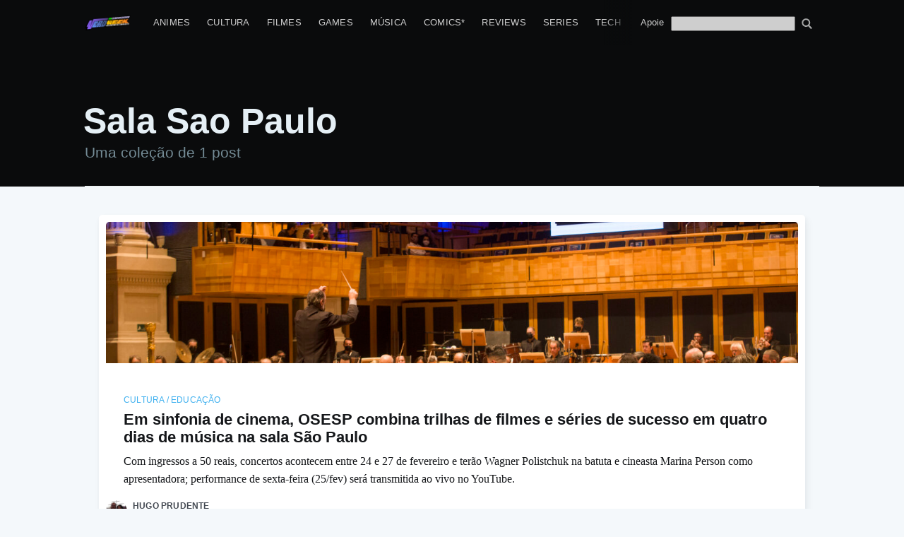

--- FILE ---
content_type: text/html; charset=utf-8
request_url: https://nerdweek.com.br/tag/sala-sao-paulo/
body_size: 12440
content:
<!DOCTYPE html>
<html lang="pt-BR">
<head>

    <meta charset="utf-8" />
    <meta http-equiv="X-UA-Compatible" content="IE=edge" />

    <title>Sala Sao Paulo - Nerdweek</title>
    <meta name="HandheldFriendly" content="True" />
    <meta name="viewport" content="width=device-width, initial-scale=1.0" />

    <link rel="stylesheet" type="text/css" href="/assets/built/screen.css?v=3c4c57e1a4" />

    <link rel="icon" href="/favicon.png" type="image/png" />
    <link rel="canonical" href="https://nerdweek.com.br/tag/sala-sao-paulo/" />
    <meta name="referrer" content="no-referrer-when-downgrade" />
    
    <meta property="og:site_name" content="Nerdweek" />
    <meta property="og:type" content="website" />
    <meta property="og:title" content="Sala Sao Paulo - Nerdweek" />
    <meta property="og:description" content="De Nerd e Geek todo mundo tem um pouco! Um portal de notícias sobre cultura-pop e games no ar de forma independente desde 2011 com conteúdo de qualidade!" />
    <meta property="og:url" content="https://nerdweek.com.br/tag/sala-sao-paulo/" />
    <meta property="og:image" content="https://cdn.nerdweek.com.br/uploads/2022/01/nerdweek-2022-background-white.jpg" />
    <meta name="twitter:card" content="summary_large_image" />
    <meta name="twitter:title" content="Sala Sao Paulo - Nerdweek" />
    <meta name="twitter:description" content="De Nerd e Geek todo mundo tem um pouco! Um portal de notícias sobre cultura-pop e games no ar de forma independente desde 2011 com conteúdo de qualidade!" />
    <meta name="twitter:url" content="https://nerdweek.com.br/tag/sala-sao-paulo/" />
    <meta name="twitter:image" content="https://cdn.nerdweek.com.br/uploads/2022/01/nerdweek-2022-background-white.jpg" />
    <meta property="og:image:width" content="1280" />
    <meta property="og:image:height" content="466" />
    
    <script type="application/ld+json">
{
    "@context": "https://schema.org",
    "@type": "Series",
    "publisher": {
        "@type": "Organization",
        "name": "Nerdweek",
        "url": "https://nerdweek.com.br/",
        "logo": {
            "@type": "ImageObject",
            "url": "https://cdn.nerdweek.com.br/uploads/2022/01/Nerdweek_full_01.png"
        }
    },
    "url": "https://nerdweek.com.br/tag/sala-sao-paulo/",
    "name": "Sala Sao Paulo",
    "mainEntityOfPage": {
        "@type": "WebPage",
        "@id": "https://nerdweek.com.br/"
    }
}
    </script>

    <meta name="generator" content="Ghost 3.42" />
    <link rel="alternate" type="application/rss+xml" title="Nerdweek" href="https://nerdweek.com.br/rss/" />
    <meta property="fb:pages" content="180784898631858"/>
<!-- Google tag (gtag.js) -->
<script async src="https://www.googletagmanager.com/gtag/js?id=G-YBTBL1KH9Z"></script>
<script>
  window.dataLayer = window.dataLayer || [];
  function gtag(){dataLayer.push(arguments);}
  gtag('js', new Date());

  gtag('config', 'G-YBTBL1KH9Z');
</script>

<script async src="//pagead2.googlesyndication.com/pagead/js/adsbygoogle.js"></script>
<script>
     (adsbygoogle = window.adsbygoogle || []).push({
          google_ad_client: "ca-pub-2219047601523179",
          enable_page_level_ads: true,
          overlays: {bottom: true}
     });
</script>

<style>

.site-logo {
    max-height: 145px;
}

.home-template .site-nav {
    background: black;
    padding-left: 10px;
    padding-right: 10px;
}

</style>
<script src="https://cdn.onesignal.com/sdks/OneSignalSDK.js" async=""></script>
<script>
  window.OneSignal = window.OneSignal || [];
  OneSignal.push(function() {
    OneSignal.init({
      appId: "493a7e61-2517-4d00-a657-1f533fe11dbc",
    });
  });
</script>

</head>
<body class="tag-template tag-sala-sao-paulo">

    <div class="site-wrapper">

        
<header class="site-archive-header">
    <div class="outer site-nav-main">
    <div class="inner">
        <nav class="site-nav">
    <div class="site-nav-left-wrapper">
        <div class="site-nav-left">
                <a class="site-nav-logo" href="https://nerdweek.com.br"><img src="https://cdn.nerdweek.com.br/uploads/2022/01/Nerdweek_full_01.png" alt="Nerdweek" /></a>
            <div class="site-nav-content">
                    <ul class="nav">
    <li class="nav-animes"><a href="https://nerdweek.com.br/tag/animes/">Animes</a></li>
    <li class="nav-cultura"><a href="https://nerdweek.com.br/tag/cultura-educacao/">Cultura</a></li>
    <li class="nav-filmes"><a href="https://nerdweek.com.br/tag/filmes/">Filmes</a></li>
    <li class="nav-games"><a href="https://nerdweek.com.br/tag/game/">Games</a></li>
    <li class="nav-musica"><a href="https://nerdweek.com.br/tag/musica-podcast/">Música</a></li>
    <li class="nav-comics"><a href="https://nerdweek.com.br/tag/manga-manhwa-manhua-comics-quadrinhos/">Comics*</a></li>
    <li class="nav-reviews"><a href="https://nerdweek.com.br/tag/review/">Reviews</a></li>
    <li class="nav-series"><a href="https://nerdweek.com.br/tag/series/">Series</a></li>
    <li class="nav-tech"><a href="https://nerdweek.com.br/tag/tecnologia/">Tech</a></li>
    <li class="nav-equipe"><a href="https://nerdweek.com.br/autores/">Equipe</a></li>
</ul>

            </div>
        </div>
    </div>
    <div class="site-nav-right">
            <ul class="nav">
    <li class="nav-apoie"><a href="https://nerdweek.com.br/apoie/">Apoie</a></li>
</ul>

        <form action="/search/" method="GET" style="margin-top: 3px" class="social-link social-link-fb">
        <input style="color:#000" name="q" type="search" alt="search" id="google-search-box" value="" />
        <button type="submit" style="filter: invert(1); padding: 0px; padding-left:5px; background: transparent; color: #fff;" class="social-link social-link-fb">
<svg version="1.1" xmlns="http://www.w3.org/2000/svg" xmlns:xlink="http://www.w3.org/1999/xlink" x="0px" y="0px" viewBox="0 0 1000 1000" enable-background="new 0 0 1000 1000" xml:space="preserve" style="height: 1.5rem; filter: invert(1); margin-top:-3px">
<g><path d="M954.7,855L774.6,674.8c-13.5-13.5-30.8-20.8-48.4-22.5c54.3-67.7,87-153.5,87-246.8C813.1,187.4,635.7,10,417.6,10S22.1,187.4,22.1,405.5S199.5,801,417.6,801c82.3,0,158.8-25.3,222.1-68.5c0.4,19.6,8,39.1,23,54.1l180.2,180.2c15.4,15.5,35.7,23.2,55.9,23.2c20.2,0,40.5-7.7,55.9-23.2C985.6,935.9,985.6,885.9,954.7,855z M417.6,669.2c-145.4,0-263.7-118.3-263.7-263.7s118.3-263.7,263.7-263.7s263.7,118.3,263.7,263.7S563,669.2,417.6,669.2z"></path></g>
</svg>        </button>
</form>
<script type="text/javascript">
function getParameterByName(name, url) {
    if (!url) url = window.location.href;
    name = name.replace(/[\[\]]/g, '\\$&');
    var regex = new RegExp('[?&]' + name + '(=([^&#]*)|&|#|$)'),
        results = regex.exec(url);
    if (!results) return null;
    if (!results[2]) return '';
    return decodeURIComponent(results[2].replace(/\+/g, ' '));
}
document.getElementById("google-search-box").value = getParameterByName('q');
</script>
    </div>
</nav>
    </div>
</div>    

<div class="outer site-header-background no-image">

 
        <div class="inner site-header-content">
            <h1 class="site-title">Sala Sao Paulo</h1>
            <h2 class="site-description">
                Uma coleção de 1 post
            </h2>
        </div>
    </div>
</header>

<main id="site-main" class="site-main outer">
    <div class="inner posts">
        <div class="post-feed">
                <article class="post-card post tag-cultura-educacao tag-filmes tag-series tag-2022 tag-osesp tag-sala-sao-paulo tag-youtube ">

    <a class="post-card-image-link" href="/em-sinfonia-de-cinema-osesp-combina-trilhas-de-filmes-e-series-de-sucesso-em-quatro-dias-de-musica-na-sala-sao-paulo/">
        <img class="post-card-image"
            srcset="https://cdn.nerdweek.com.br/uploads/2022/02/nerdweek_a674e57e22f7cdd529df50477efbdaa2.jpg 300w,
                    https://cdn.nerdweek.com.br/uploads/2022/02/nerdweek_a674e57e22f7cdd529df50477efbdaa2.jpg 600w,
                    https://cdn.nerdweek.com.br/uploads/2022/02/nerdweek_a674e57e22f7cdd529df50477efbdaa2.jpg 1000w,
                    https://cdn.nerdweek.com.br/uploads/2022/02/nerdweek_a674e57e22f7cdd529df50477efbdaa2.jpg 2000w"
            sizes="(max-width: 1000px) 400px, 700px"
            loading="lazy"
            src="https://cdn.nerdweek.com.br/uploads/2022/02/nerdweek_a674e57e22f7cdd529df50477efbdaa2.jpg"
            alt="Em sinfonia de cinema, OSESP combina trilhas de filmes e séries de sucesso em quatro dias de música na sala São Paulo"
        />
    </a>

    <div class="post-card-content">

        <a class="post-card-content-link" href="/em-sinfonia-de-cinema-osesp-combina-trilhas-de-filmes-e-series-de-sucesso-em-quatro-dias-de-musica-na-sala-sao-paulo/">

            <header class="post-card-header">
                    <div class="post-card-primary-tag">Cultura / Educação </div>
                <h2 class="post-card-title">Em sinfonia de cinema, OSESP combina trilhas de filmes e séries de sucesso em quatro dias de música na sala São Paulo</h2>
            </header>

            <section class="post-card-excerpt">
                    <p>Com ingressos a 50 reais, concertos acontecem entre 24 e 27 de fevereiro e terão Wagner Polistchuk na batuta e cineasta Marina Person como apresentadora; performance de sexta-feira (25/fev) será transmitida ao vivo no YouTube.</p>
            </section>

        </a>

        <footer class="post-card-meta">
            <ul class="author-list">
                <li class="author-list-item">
            
                    <div class="author-name-tooltip">
                        Hugo Prudente
                    </div>
            
                    <a href="/author/hugoprudente/" class="static-avatar">
                        <img class="author-profile-image" src="https://cdn.nerdweek.com.br/uploads/2020/06/hugo-500px.jpg" alt="Hugo Prudente" />
                    </a>
                </li>
            </ul>
            <div class="post-card-byline-content">
                <span><a href="/author/hugoprudente/">Hugo Prudente</a></span>
                <span class="post-card-byline-date"><time datetime="2022-02-16">16 Fev 2022</time> <span class="bull">&bull;</span> 5 min de leitura</span>
            </div>
        </footer>

    </div>

</article>
        </div>
    </div>
</main>


        <footer class="site-footer outer">
            <div class="site-footer-content inner">
                <section class="copyright"><a href="https://nerdweek.com.br">Nerdweek</a> &copy; 2011 - 2026</section>
                <nav class="site-footer-nav-nw">
                    <a class="rss-button-nw" href="https://nerdweek.com.br">Últimos artigos</a>
                    <a class="rss-button-nw" href="https://www.patreon.com/nerdweekoficial" title="Patreon" target="_blank" rel="noopener"><?xml version="1.0" ?><svg style="enable-background:new 0 0 512 512;" version="1.1" viewBox="0 0 512 512" xml:space="preserve" xmlns="http://www.w3.org/2000/svg" xmlns:xlink="http://www.w3.org/1999/xlink"><style type="text/css">
	.st0{fill:#1E1E1E;}
	.st1{fill:#464646;stroke:#21759B;stroke-width:2;stroke-miterlimit:10;}
	.st2{fill:#FFFFFF;}
</style><g id="Edges"/><g id="Background_Bottom"><g><path class="st0" d="M492.3,443.1c0,34.2-27.7,61.9-61.9,61.9H80.7c-34.2,0-61.9-27.7-61.9-61.9V93.4c0-34.2,27.7-61.9,61.9-61.9    h349.7c34.2,0,61.9,27.7,61.9,61.9V443.1z"/></g></g><g id="Background"><path class="st1" d="M492.3,418.4c0,34.2-27.7,61.9-61.9,61.9H80.7c-34.2,0-61.9-27.7-61.9-61.9V68.6c0-34.2,27.7-61.9,61.9-61.9   h349.7c34.2,0,61.9,27.7,61.9,61.9V418.4z"/></g><g id="Symbol"><path class="st2" d="M157.8,371.4c-11.1,0-21.5,0-32.5,0c0-2.2,0-4.1,0-6.1c0-45.7-0.7-91.3,0.2-137   c1.1-60.6,30.7-103.3,85.1-129.1c17.7-8.4,36.8-12.4,56.3-11.9c77.6,1.9,129.8,57.9,139.1,120c11.3,75.4-36.3,144.7-110.6,160.6   c-10.7,2.3-21.8,3.2-32.7,3.5c-20,0.5-40,0.2-60.6,0.2c-0.1-1.7-0.3-3.3-0.3-4.8c0.1-45.8,0.1-91.6,0.3-137.5   c0.1-22,9.3-39.7,27-52.5c38.7-28.2,95-3.9,101,43.4c3.2,25.1-5.1,45.9-25.3,61c-19.9,14.9-41.9,16.6-64.8,7.2   c-1.2-0.5-2.4-1-4.2-1.7c-0.2,1.8-0.5,3.2-0.5,4.6c0,12.5,0.1,25-0.1,37.5c-0.1,3.8,1.4,5.2,4.9,6.1   c60.8,16.1,124.4-26.2,133.5-88.7c8.4-57.7-27.8-110.6-84.2-123.1c-61.9-13.7-123.7,30.2-130.5,92.8c-0.6,5.3-0.9,10.6-0.9,15.9   c-0.1,44.3,0,88.6,0,133C157.8,366.9,157.8,368.9,157.8,371.4z"/></g></svg></a>
                    <a class="rss-button-nw" href="https://apoia.se/nerdweek" title="Apoia.se" target="_blank" rel="noopener"><svg version="1.0" viewBox="0 0 64 64" xmlns="http://www.w3.org/2000/svg">
 <g transform="matrix(.009831 0 0 -.009831 -21.118 84.808)">
  <path d="m4390 7824c-183-49-327-167-419-344-55-106-1737-3906-1750-3955-16-58-13-183 5-246 31-105 96-196 186-259 230-162 554-96 709 143 21 32 117 244 214 472l177 415h2116l172-402c95-222 192-432 215-468 81-125 188-204 317-235 266-63 528 89 603 348 20 71 22 196 2 257-21 66-1713 3884-1752 3955-93 165-239 280-406 320-84 19-313 19-389-1zm516-2051 330-788-333-3c-183-1-483-1-666 0l-333 3 330 788c182 433 333 787 336 787s154-354 336-787z"/>
  <path d="m7873 4045c-187-41-344-177-413-360-32-83-39-262-15-355 46-180 184-329 359-391 316-111 665 51 760 351 51 159 40 317-30 459-45 92-142 192-231 239-125 66-288 88-430 57z"/>
 </g>
</svg>
</a>
                    <a class="rss-button-nw" href="https://www.twitch.tv/nerdweek" title="Twitch" target="_blank" rel="noopener"><?xml version="1.0" ?><!DOCTYPE svg  PUBLIC '-//W3C//DTD SVG 1.1//EN'  'http://www.w3.org/Graphics/SVG/1.1/DTD/svg11.dtd'><svg enable-background="new 0 0 30 30" id="Twitch" version="1.1" viewBox="0 0 30 30" xml:space="preserve" xmlns="http://www.w3.org/2000/svg" xmlns:xlink="http://www.w3.org/1999/xlink"><g id="_x7C___x7C_"><path clip-rule="evenodd" d="M21,26h-6l-3,4H8v-4H1V5.132L3,0h26v18L21,26z M26,17V3H5v19h6v4l4-4   h6L26,17z" fill-rule="evenodd" id="Dialog"/><rect clip-rule="evenodd" fill-rule="evenodd" height="8" id="_x7C_" width="3" x="18" y="8"/><rect clip-rule="evenodd" fill-rule="evenodd" height="8" id="_x7C__1_" width="3" x="12" y="8"/></g></svg></a>
                    <a class="rss-button-nw" href="https://www.tiktok.com/@nerdweekoficial" title="Tiktok" target="_blank" rel="noopener"><svg height="21" width="20" xmlns="http://www.w3.org/2000/svg" viewBox="-0.32296740998066475 -3.1283528999801873 42.68446958125966 42.128352899980186"><g fill="none"><path d="M14 15.599v-1.486A13.1 13.1 0 0 0 12.337 14C5.535 14 0 19.18 0 25.547 0 29.452 2.086 32.91 5.267 35c-2.13-2.132-3.315-4.942-3.313-7.861 0-6.276 5.377-11.394 12.046-11.54" fill="#00f2ea"/><path d="M14.327 32c2.876 0 5.221-2.273 5.328-5.107l.01-25.292h4.65A8.72 8.72 0 0 1 24.164 0h-6.35l-.011 25.293c-.106 2.832-2.453 5.105-5.328 5.105a5.329 5.329 0 0 1-2.476-.61A5.34 5.34 0 0 0 14.327 32m18.672-21.814V8.78a8.818 8.818 0 0 1-4.81-1.421A8.85 8.85 0 0 0 33 10.186" fill="#00f2ea"/><path d="M28 7.718A8.63 8.63 0 0 1 25.832 2h-1.697A8.735 8.735 0 0 0 28 7.718M12.325 20.065c-2.94.004-5.322 2.361-5.325 5.27A5.267 5.267 0 0 0 9.854 30a5.2 5.2 0 0 1-1.008-3.073c.003-2.91 2.385-5.268 5.325-5.271.55 0 1.075.09 1.572.244v-6.4a11.72 11.72 0 0 0-1.572-.114c-.092 0-.183.006-.274.007v4.916a5.286 5.286 0 0 0-1.572-.244" fill="#ff004f"/><path d="M32.153 11v4.884a15.15 15.15 0 0 1-8.813-2.811V25.84c0 6.377-5.23 11.565-11.658 11.565-2.485 0-4.789-.778-6.682-2.097A11.67 11.67 0 0 0 13.528 39c6.429 0 11.659-5.188 11.659-11.564V14.668A15.15 15.15 0 0 0 34 17.478v-6.283A8.87 8.87 0 0 1 32.153 11" fill="#ff004f"/><path d="M23.979 25.42V12.632A15.741 15.741 0 0 0 33 15.448v-4.89a9.083 9.083 0 0 1-4.912-2.82C26.016 6.431 24.586 4.358 24.132 2h-4.747l-.01 25.215c-.11 2.824-2.505 5.09-5.44 5.09-1.754-.002-3.398-.822-4.42-2.204-1.794-.913-2.919-2.716-2.92-4.682.003-2.92 2.44-5.285 5.45-5.289.56 0 1.098.09 1.608.245v-4.933C7.202 15.589 2 20.722 2 27.016c0 3.045 1.219 5.816 3.205 7.885A12.115 12.115 0 0 0 12.045 37c6.58 0 11.934-5.195 11.934-11.58" fill="#fff"/></g></svg></a>
                    <a class="rss-button-nw" href="https://t.me/nerdweek" title="Telegram" target="_blank" rel="noopener"><?xml version="1.0" ?><svg viewBox="0 0 64 64" xmlns="http://www.w3.org/2000/svg"><title/><g id="Telegram"><path fill="currentColor" d="M55.52,14.57a1,1,0,0,0-1-.42L8.05,20.6a1,1,0,0,0-.78.58,1,1,0,0,0,.09,1L17.94,37.56l-.11,11.89a1,1,0,0,0,.53.89,1,1,0,0,0,.47.12,1,1,0,0,0,.56-.18l4.95-3.39,6.79,9.89a1,1,0,0,0,.82.44H32a1,1,0,0,0,.83-.52L55.58,15.62A1,1,0,0,0,55.52,14.57Z"/></g></svg></a>
                    <a class="rss-button-nw" href="https://discord.gg/nSfUdJD" title="Discord" target="_blank" rel="noopener"><?xml version="1.0" ?><svg style="enable-background:new 0 0 512 512;" version="1.1" viewBox="0 0 512 512" xml:space="preserve" xmlns="http://www.w3.org/2000/svg" xmlns:xlink="http://www.w3.org/1999/xlink"><style type="text/css">
	.st0{fill:#1E1E1E;}
	.st1{fill:#464646;stroke:#21759B;stroke-width:2;stroke-miterlimit:10;}
	.st2{fill:#FFFFFF;}
</style><g id="Edges"/><g id="Background_Bottom"><g><path class="st0" d="M492.3,443.1c0,34.2-27.7,61.9-61.9,61.9H80.7c-34.2,0-61.9-27.7-61.9-61.9V93.4c0-34.2,27.7-61.9,61.9-61.9    h349.7c34.2,0,61.9,27.7,61.9,61.9V443.1z"/></g></g><g id="Background"><path class="st1" d="M492.3,418.4c0,34.2-27.7,61.9-61.9,61.9H80.7c-34.2,0-61.9-27.7-61.9-61.9V68.6c0-34.2,27.7-61.9,61.9-61.9   h349.7c34.2,0,61.9,27.7,61.9,61.9V418.4z"/></g><g id="Symbol"><path class="st2" d="M308.3,325.5c17.3-5.4,31.9-13.8,43.4-28.5c-62.9,36.3-125,35.2-187,0.7c1.5,3.9,8.5,11.1,17.7,16.6   c7.1,4.2,14.8,7.6,22.4,11.4c-0.7,0.9-1.7,2.3-2.8,3.7c-2.6,3.3-5.6,6.3-7.8,9.8c-2.9,4.6-6.5,5.9-12,5.3   c-22.6-2.6-42.5-10.5-58.8-26.8c-5.9-5.8-7.6-12-7.2-20.4c2-38.4,11.1-75.1,25.6-110.5c2-4.9,4.6-9.6,6.6-14.5   c1.4-3.5,3.8-5.8,6.9-7.8c15.2-10.1,31.5-17.4,49.6-20.5c3.7-0.6,7.4-1.1,11.2-1.3c1.4-0.1,2.9,1,4.2,2.1   c-15,5.1-29.5,10.5-43,18.4c-5.4,3.1-10.5,6.8-15.7,10.2c-1.1,0.7-2.1,1.7-3.4,2.8c64.1-30.6,127.9-32.1,191.8-0.8   c-17.1-13.8-36.8-22.4-57.5-29.1c1.5-3.1,3.6-3.8,6.9-3.5c22.4,2.1,42.4,10.3,60.6,23.1c1.7,1.2,3.3,2.9,4.3,4.8   c14.2,28.7,23.7,58.8,29.1,90.3c2.5,14.7,3.8,29.6,4.1,44.5c0,1.9-0.7,4.2-1.9,5.7c-12,15.6-27.9,25.2-46.7,30.1   c-7.2,1.9-14.8,2.5-22.2,3.5c-1.2,0.2-2.9-0.2-3.6-1C318.1,337.7,313.4,331.8,308.3,325.5z M211.9,285.9c5.4,0,10.2-1.7,14.4-5.1   c7-5.7,9.3-13.4,10.4-22.2c2.2-18.5-18.7-32-34.9-24.4c-11.4,5.4-17.4,19.3-13.8,32.3C191.2,278.2,200.7,285.9,211.9,285.9z    M299.8,286.3c2.8-0.7,5.8-1,8.4-2.1c16.3-6.5,21.5-28.3,10.3-42.9c-8.9-11.5-25.5-12.6-35.7-2.2c-6.6,6.7-8.6,14.9-7.6,24.1   C276.8,275.8,287.6,285.9,299.8,286.3z"/></g></svg></a>
                    <a class="rss-button-nw" href="https://www.instagram.com/nerdweekblog" title="Instagram" target="_blank" rel="noopener"><?xml version="1.0" encoding="utf-8"?>
<!-- Generator: Adobe Illustrator 21.0.2, SVG Export Plug-In . SVG Version: 6.00 Build 0)  -->
<svg version="1.1" id="Layer_1" xmlns="http://www.w3.org/2000/svg" xmlns:xlink="http://www.w3.org/1999/xlink" x="0px" y="0px"
	 viewBox="0 0 56.7 56.7" enable-background="new 0 0 56.7 56.7" xml:space="preserve">
<g>
	<path d="M28.2,16.7c-7,0-12.8,5.7-12.8,12.8s5.7,12.8,12.8,12.8S41,36.5,41,29.5S35.2,16.7,28.2,16.7z M28.2,37.7
		c-4.5,0-8.2-3.7-8.2-8.2s3.7-8.2,8.2-8.2s8.2,3.7,8.2,8.2S32.7,37.7,28.2,37.7z"/>
	<circle cx="41.5" cy="16.4" r="2.9"/>
	<path d="M49,8.9c-2.6-2.7-6.3-4.1-10.5-4.1H17.9c-8.7,0-14.5,5.8-14.5,14.5v20.5c0,4.3,1.4,8,4.2,10.7c2.7,2.6,6.3,3.9,10.4,3.9
		h20.4c4.3,0,7.9-1.4,10.5-3.9c2.7-2.6,4.1-6.3,4.1-10.6V19.3C53,15.1,51.6,11.5,49,8.9z M48.6,39.9c0,3.1-1.1,5.6-2.9,7.3
		s-4.3,2.6-7.3,2.6H18c-3,0-5.5-0.9-7.3-2.6C8.9,45.4,8,42.9,8,39.8V19.3c0-3,0.9-5.5,2.7-7.3c1.7-1.7,4.3-2.6,7.3-2.6h20.6
		c3,0,5.5,0.9,7.3,2.7c1.7,1.8,2.7,4.3,2.7,7.2V39.9L48.6,39.9z"/>
</g>
</svg></a>
                    <a class="rss-button-nw" href="https://www.youtube.com/channel/UCmHJxYCTALCiklml_4RXxEw" title="Youtube" target="_blank" rel="noopener"><?xml version="1.0" ?><!DOCTYPE svg  PUBLIC '-//W3C//DTD SVG 1.1//EN'  'http://www.w3.org/Graphics/SVG/1.1/DTD/svg11.dtd'><svg id="Layer_1" style="enable-background:new 0 0 512 512;" version="1.1" viewBox="0 0 512 512"xml:space="preserve" xmlns="http://www.w3.org/2000/svg" xmlns:xlink="http://www.w3.org/1999/xlink"><g><path d="M508.6,148.8c0-45-33.1-81.2-74-81.2C379.2,65,322.7,64,265,64c-3,0-6,0-9,0s-6,0-9,0c-57.6,0-114.2,1-169.6,3.6   c-40.8,0-73.9,36.4-73.9,81.4C1,184.6-0.1,220.2,0,255.8C-0.1,291.4,1,327,3.4,362.7c0,45,33.1,81.5,73.9,81.5   c58.2,2.7,117.9,3.9,178.6,3.8c60.8,0.2,120.3-1,178.6-3.8c40.9,0,74-36.5,74-81.5c2.4-35.7,3.5-71.3,3.4-107   C512.1,220.1,511,184.5,508.6,148.8z M207,353.9V157.4l145,98.2L207,353.9z"/></g></svg></a>
                    <a class="rss-button-nw" href="https://www.facebook.com/NerdWeek/" target="_blank" rel="noopener"><svg viewBox="0 0 32 32" xmlns="http://www.w3.org/2000/svg"><path fill="currentColor" d="M16 0c8.837 0 16 7.163 16 16s-7.163 16-16 16S0 24.837 0 16 7.163 0 16 0zm5.204 4.911h-3.546c-2.103 0-4.443.885-4.443 3.934.01 1.062 0 2.08 0 3.225h-2.433v3.872h2.509v11.147h4.61v-11.22h3.042l.275-3.81h-3.397s.007-1.695 0-2.187c0-1.205 1.253-1.136 1.329-1.136h2.054V4.911z" /></svg></a>
                    <a class="rss-button-nw" href="https://twitter.com/nerdweekblog/" target="_blank" rel="noopener"><svg xmlns="http://www.w3.org/2000/svg" viewBox="0 0 32 32"><path fill="currentColor" d="M30.063 7.313c-.813 1.125-1.75 2.125-2.875 2.938v.75c0 1.563-.188 3.125-.688 4.625a15.088 15.088 0 0 1-2.063 4.438c-.875 1.438-2 2.688-3.25 3.813a15.015 15.015 0 0 1-4.625 2.563c-1.813.688-3.75 1-5.75 1-3.25 0-6.188-.875-8.875-2.625.438.063.875.125 1.375.125 2.688 0 5.063-.875 7.188-2.5-1.25 0-2.375-.375-3.375-1.125s-1.688-1.688-2.063-2.875c.438.063.813.125 1.125.125.5 0 1-.063 1.5-.25-1.313-.25-2.438-.938-3.313-1.938a5.673 5.673 0 0 1-1.313-3.688v-.063c.813.438 1.688.688 2.625.688a5.228 5.228 0 0 1-1.875-2c-.5-.875-.688-1.813-.688-2.75 0-1.063.25-2.063.75-2.938 1.438 1.75 3.188 3.188 5.25 4.25s4.313 1.688 6.688 1.813a5.579 5.579 0 0 1 1.5-5.438c1.125-1.125 2.5-1.688 4.125-1.688s3.063.625 4.188 1.813a11.48 11.48 0 0 0 3.688-1.375c-.438 1.375-1.313 2.438-2.563 3.188 1.125-.125 2.188-.438 3.313-.875z"/></svg>
</a>
                    <a class="rss-button-nw" href="https://www.nimo.tv/live/6339567026" title="NimoTV" target="_blank" rel="noopener"><svg
   viewBox="0 0 64 64"
   version="1.1">
  <path
     fill="currentColor"
     d="m 10.282355,13.042537 c -4.9932393,1.306139 -7.8923143,4.508442 -8.6971346,9.606669 -2.11362726,10.247686 -2.11362726,20.062783 0,29.445168 1.4423827,4.725875 4.739275,7.605972 9.8907976,8.640321 13.528783,1.591632 27.095555,1.591632 40.700374,0 5.756283,-0.946188 9.299559,-4.24308 10.629861,-9.890889 1.591663,-9.388388 1.591663,-18.776897 0,-28.165284 C 61.736252,16.952344 58.32558,13.626651 52.5743,12.701442 47.085563,12.117935 42.708604,11.795819 39.443302,11.735064 41.342105,8.0826462 40.811621,4.861546 37.85167,2.0715811 34.494599,6.4822219 29.738649,9.6844348 23.583823,11.67828 c -5.212884,0.149098 -9.646717,0.603881 -13.301468,1.364257 z"
     style="opacity:0.999;stroke-width:0.303168;fill-opacity:1"
     id="path22" />
  <path
     d="m 28.774454,30.167015 c -1.550159,-0.53015 -2.658572,-0.04702 -3.32536,1.449507 -1.061058,4.907534 -1.061058,9.815067 0,14.72263 0.720752,1.442353 1.838714,1.887616 3.353797,1.33588 4.164256,-1.78475 7.887493,-4.238502 11.169894,-7.361315 1.098954,-1.052205 1.098954,-2.104411 0,-3.156646 C 36.66607,34.144459 32.933283,31.81443 28.774454,30.167015 Z"
     style="opacity:0.999;fill:#000000;stroke-width:0.303168"
     id="path32" />
  <path
     d="m 38.347956,29.366682 c -0.749462,-0.699864 -0.725754,-1.372594 0.07106,-2.017978 1.771593,-1.354798 2.65745,-2.032257 2.65745,-2.032257 0.603547,-0.420494 1.176747,-0.382598 1.719599,0.113688 0.432288,0.549159 0.375383,1.041746 -0.170592,1.477975 -1.307352,0.966348 -1.961073,1.449568 -1.961073,1.449568 1.241109,0.985296 1.861664,1.477974 1.861664,1.477974 0.398817,0.44875 0.446172,0.931878 0.142034,1.449508 -0.43544,0.481491 -0.932848,0.557283 -1.492102,0.227376 -1.885403,-1.43059 -2.828043,-2.145854 -2.828043,-2.145854 z"
     style="opacity:0.999;fill:#000000;fill-rule:evenodd;stroke-width:0.303168"
     id="path34" />
  <path
     d="m 20.044154,25.032257 a 2.9274516,2.9274516 0 0 1 2.927452,2.927452 2.9274516,2.9274516 0 1 1 -2.927452,-2.927452 z"
     style="opacity:0.999;fill:#000000;fill-rule:evenodd;stroke-width:0.303168"
     id="path36" />
</svg>
</a>
                    <a class="rss-button-nw" href="https://mstdn.social/web/@nerdweek" title="Mastodon" target="_blank" rel="noopener"><svg
   version="1.1"
   viewBox="0 0 64 64">
  <g
     id="layer1"
     inkscape:groupmode="layer"
     inkscape:label="Layer 1">
    <g
       transform="translate(41.827385,-70.053574)"
       id="g864">
      <path
         fill="currentColor"
         d="m 19.410877,108.568 c -0.89782,4.61892 -8.041217,9.67387 -16.2454168,10.65354 -4.2781361,0.51047 -8.4903027,0.97966 -12.9818694,0.77364 -7.3455388,-0.33655 -13.1416778,-1.75331 -13.1416778,-1.75331 0,0.71508 0.0441,1.39595 0.132292,2.03271 0.954969,7.24923 7.1882,7.6835 13.0926414,7.88599 5.9594749,0.20391 11.2659582,-1.46932 11.2659582,-1.46932 l 0.2448278,5.38763 c 0,0 -4.1684222,2.23837 -11.5940416,2.65006 -4.0946918,0.22508 -9.1789248,-0.10301 -15.1006528,-1.6704 -12.843228,-3.39937 -15.051969,-17.08961 -15.38993,-30.98059 -0.103011,-4.124326 -0.03951,-8.013348 -0.03951,-11.265959 0,-14.204244 9.30663,-18.367728 9.30663,-18.367728 4.69265,-2.155119 12.744803,-3.061405 21.1158666,-3.129844 h 0.2056694 c 8.3710639,0.06844 16.4285083,0.974725 21.120805,3.129844 0,0 9.306278,4.163484 9.306278,18.367728 0,0 0.11677,10.479969 -1.297869,17.756009"
         id="path833"
         style="stroke-width:0.282222" />
      <path
         fill="#ffffff"
         d="M 9.7313601,91.913928 V 109.1129 H 2.9174574 V 92.419458 c 0,-3.518958 -1.4806083,-5.305072 -4.4421778,-5.305072 -3.2744833,0 -4.9156055,2.118783 -4.9156055,6.308372 v 9.137302 h -6.7736861 v -9.137302 c 0,-4.189589 -1.641475,-6.308372 -4.915958,-6.308372 -2.96157,0 -4.442178,1.786114 -4.442178,5.305072 V 109.1129 h -6.813903 V 91.913928 c 0,-3.515078 0.894998,-6.308372 2.692753,-8.374945 1.853847,-2.066572 4.281664,-3.125964 7.295444,-3.125964 3.486856,0 6.127398,1.340203 7.873295,4.020962 l 1.6972137,2.845152 1.6975667,-2.845152 c 1.7455444,-2.680759 4.386086,-4.020962 7.87329435,-4.020962 3.01342775,0 5.44124445,1.059392 7.29544435,3.125964 1.7974028,2.066573 2.6924,4.859867 2.6924,8.374945"
         id="path835"
         style="stroke-width:0.282222" />
    </g>
  </g>
</svg>
</a>
                    <a class="rss-button-nw" href="https://feedly.com/i/subscription/feed/https://nerdweek.com.br/rss/" title="RSS" target="_blank" rel="noopener"><svg xmlns="http://www.w3.org/2000/svg" viewBox="0 0 24 24"><circle cx="6.18" cy="17.82" r="2.18"/><path d="M4 4.44v2.83c7.03 0 12.73 5.7 12.73 12.73h2.83c0-8.59-6.97-15.56-15.56-15.56zm0 5.66v2.83c3.9 0 7.07 3.17 7.07 7.07h2.83c0-5.47-4.43-9.9-9.9-9.9z"/></svg>
</a>
                    <a class="rss-button-nw" href="https://ghost.org" title="Ghost" target="_blank" rel="noopener"><svg class="ghost-svg" viewBox="0 0 493 161" xmlns="http://www.w3.org/2000/svg"><title>Ghost Logo</title><g fill="none" fill-rule="evenodd"><path d="M328.52 37.36c-27.017 0-40.97 19.323-40.97 43.16 0 23.837 13.61 43.162 40.97 43.162s40.968-19.325 40.968-43.163c0-23.84-13.954-43.16-40.97-43.16zm20.438 43.237c-.02 15.328-5.126 27.743-20.44 27.743-15.312 0-20.42-12.414-20.435-27.743v-.078c.016-15.33 5.124-27.74 20.437-27.74 15.312 0 20.42 12.41 20.438 27.74v.07zM207.553 5.19c0-1.103.885-2.124 1.984-2.282 0 0 13.577-1.95 14.784-2.115 1.37-.187 3.19.798 3.19 2.744v44.236c3.23-3.105 6.79-5.608 10.66-7.515 3.88-1.906 8.43-2.86 13.66-2.86 4.53 0 8.53.776 12.03 2.33 3.5 1.55 6.43 3.73 8.77 6.533 2.34 2.81 4.12 6.16 5.33 10.05 1.21 3.9 1.82 8.19 1.82 12.87v51.35c0 1.1-.89 2-2 2h-15.95c-1.1 0-2-.9-2-1.99V69.18c0-5.118-1.17-9.08-3.51-11.888-2.35-2.804-5.86-4.207-10.544-4.207-3.45 0-6.677.79-9.69 2.37-3.02 1.58-5.87 3.73-8.564 6.46v58.617c0 1.102-.894 2-2.002 2h-15.94c-1.11 0-2.005-.895-2.005-2V5.188zm244.007 95.327v-43.68h-13.482c-1.1 0-1.742-.87-1.443-1.916l3-10.49c.262-.9.942-1.87 2.308-2.07l9.597-1.35 3.508-23.49c.163-1.09 1.18-2.1 2.274-2.26 0 0 9.192-1.31 10.963-1.58 1.673-.25 3.19.97 3.19 2.81v24.52h17.565c1.106 0 2.002.9 2.002 2.01v11.82c0 1.11-.89 2.01-2.002 2.01h-17.566v43.08c0 6.02 3.623 8.32 7.095 8.32 2.12 0 5.02-1.14 7.19-2.16 1.34-.62 3.41-.16 3.95 1.73l2.45 8.65c.3 1.07-.25 2.37-1.23 2.86 0 0-7.29 4.37-17.06 4.37-13.73 0-22.33-8.08-22.33-23.16zm-44.584-47.74c-7.084 0-12.657 2.476-12.657 8.433 0 7.44 12.01 9.606 20.23 12.64 5.49 2.027 20.24 5.98 20.24 22.016 0 19.48-16 27.807-33.06 27.807-17.06 0-25.4-5.465-25.4-5.465-.96-.527-1.5-1.822-1.2-2.89 0 0 2.1-7.52 2.64-9.386.48-1.68 2.41-2.27 3.64-1.792 4.39 1.712 12.32 4.092 21.28 4.092 9.07 0 13.46-2.803 13.46-8.777 0-7.95-12.26-10.38-20.36-12.967-5.59-1.78-20.36-5.93-20.36-23.566 0-17.373 15.08-25.524 31.2-25.524 13.64 0 23.5 4.69 23.5 4.69 1.01.427 1.58 1.635 1.28 2.698l-2.658 9.357c-.488 1.74-1.898 2.537-3.666 1.957-3.89-1.277-11.2-3.322-18.15-3.322zm-210.313-15.28c-6.695.775-11.472 3.962-14.562 6.93-6.06-4.81-14.49-7.106-23.94-7.106-18.95 0-33.76 9.26-33.76 29.43 0 11.58 4.88 19.56 12.62 24.26-5.75 2.75-9.57 8.59-9.57 14.34 0 9.61 7.5 12.61 7.5 12.61s-13.11 6.44-13.11 19.32c0 16.49 15.01 23.16 33.34 23.16 26.43 0 44.61-11.04 44.61-31.31 0-12.47-9.44-19.36-30.01-20.18-12.2-.48-20.11-.93-22.07-1.58-2.59-.87-3.86-2.96-3.86-5.28 0-2.55 2.08-4.98 5.35-6.65 2.86.516 5.87.768 8.99.768 18.97 0 33.76-9.223 33.76-29.425 0-4.897-.87-9.15-2.46-12.78 2.79-1.506 8.34-2.25 8.34-2.25 1.09-.17 1.975-1.21 1.974-2.31V40.3c0-1.88-1.59-2.955-3.1-2.78zm-49.13 85.132s9.954.38 19.9.84c11.172.52 14.654 2.96 14.654 8.81 0 7.15-9.71 14.1-23.28 14.1-12.88 0-19.314-4.54-19.314-12.08 0-4.33 2.26-9.18 8.04-11.69zm10.66-40.54c-8.978 0-15.983-4.83-15.983-15.35 0-10.53 7.01-15.35 15.983-15.35 8.974 0 15.984 4.81 15.984 15.34 0 10.53-7.002 15.34-15.984 15.34z" fill="#2D3134"/><g opacity=".6" transform="translate(0 36)" fill="#2E3134"><rect x=".209" y="69.017" width="33.643" height="17.014" rx="4"/><rect x="50.672" y="69.017" width="33.622" height="17.014" rx="4"/><rect x=".184" y="34.99" width="84.121" height="17.014" rx="4"/><rect x=".209" y=".964" width="50.469" height="17.013" rx="4"/><rect x="67.494" y=".964" width="16.821" height="17.013" rx="4"/></g></g></svg>
</a>
                </nav>
            </div>
        </footer>

    </div>


    <script
        src="https://code.jquery.com/jquery-3.4.1.min.js"
        integrity="sha256-CSXorXvZcTkaix6Yvo6HppcZGetbYMGWSFlBw8HfCJo="
        crossorigin="anonymous">
    </script>
    <script src="/assets/built/casper.js?v=3c4c57e1a4"></script>

    <script>
        // Parse the URL parameter
        function getParameterByName(name, url) {
            if (!url) url = window.location.href;
            name = name.replace(/[\[\]]/g, "\\$&");
            var regex = new RegExp("[?&]" + name + "(=([^&#]*)|&|#|$)"),
                results = regex.exec(url);
            if (!results) return null;
            if (!results[2]) return '';
            return decodeURIComponent(results[2].replace(/\+/g, " "));
        }

        // Give the parameter a variable name
        var action = getParameterByName('action');
        var success = getParameterByName('success');

        $(document).ready(function () {
            if (action == 'subscribe' && (success === null || success === 'true')) {
                $('body').addClass('subscribe-success');
            }

            if (action == 'subscribe' && success === 'false') {
                $('body').addClass('subscribe-failure');
            }

            $('.subscribe-notification .subscribe-close-button').click(function () {
                $('.subscribe-notification').addClass('close');
            });

            // Reset form on opening subscrion overlay
            $('.subscribe-button').click(function() {
                $('.subscribe-overlay form').removeClass();
                $('.subscribe-email').val('');
            });
        });
    </script>

    

    <script async custom-element="amp-auto-ads"
        src="https://cdn.ampproject.org/v0/amp-auto-ads-0.1.js">
</script>

<script>
    $('a').each(function() {
    var a = new RegExp('/' + window.location.host + '/');
    if(!a.test(this.href)) {
        $(this).click(function(event) {
            event.preventDefault();
            event.stopPropagation();
            window.open(this.href, '_blank');
        });
    }
});
</script>

<script data-cfasync="false" type="text/javascript" id="clever-core">
    (function (document, window) {
        var a, c = document.createElement("script");

        c.id = "CleverCoreLoader55975";
        c.src = "//scripts.cleverwebserver.com/63e5eadb2f7c16febd818b28fc9760e8.js";

        c.async = !0;
        c.type = "text/javascript";
        c.setAttribute("data-target", window.name);
        c.setAttribute("data-callback", "put-your-callback-macro-here");

        try {
            a = parent.document.getElementsByTagName("script")[0] || document.getElementsByTagName("script")[0];
        } catch (e) {
            a = !1;
        }

        a || (a = document.getElementsByTagName("head")[0] || document.getElementsByTagName("body")[0]);
        a.parentNode.insertBefore(c, a);
    })(document, window);
</script>

</body>
</html>


--- FILE ---
content_type: text/html; charset=utf-8
request_url: https://www.google.com/recaptcha/api2/aframe
body_size: 268
content:
<!DOCTYPE HTML><html><head><meta http-equiv="content-type" content="text/html; charset=UTF-8"></head><body><script nonce="pQTyvt-uPqv2B0z9tDJCWA">/** Anti-fraud and anti-abuse applications only. See google.com/recaptcha */ try{var clients={'sodar':'https://pagead2.googlesyndication.com/pagead/sodar?'};window.addEventListener("message",function(a){try{if(a.source===window.parent){var b=JSON.parse(a.data);var c=clients[b['id']];if(c){var d=document.createElement('img');d.src=c+b['params']+'&rc='+(localStorage.getItem("rc::a")?sessionStorage.getItem("rc::b"):"");window.document.body.appendChild(d);sessionStorage.setItem("rc::e",parseInt(sessionStorage.getItem("rc::e")||0)+1);localStorage.setItem("rc::h",'1768589448070');}}}catch(b){}});window.parent.postMessage("_grecaptcha_ready", "*");}catch(b){}</script></body></html>